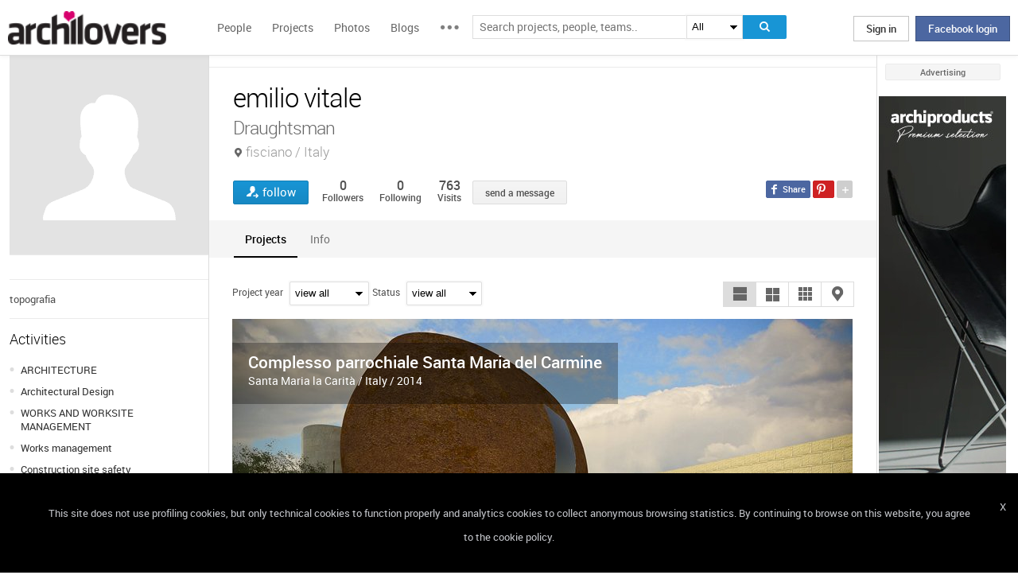

--- FILE ---
content_type: text/html; charset=UTF-8
request_url: https://www.archilovers.com/emilio-vitale-183340/
body_size: 1840
content:
<!DOCTYPE html>
<html lang="en">
<head>
    <meta charset="utf-8">
    <meta name="viewport" content="width=device-width, initial-scale=1">
    <title></title>
    <style>
        body {
            font-family: "Arial";
        }
    </style>
    <script type="text/javascript">
    window.awsWafCookieDomainList = [];
    window.gokuProps = {
"key":"AQIDAHjcYu/GjX+QlghicBgQ/7bFaQZ+m5FKCMDnO+vTbNg96AGe85MAbDryaCIv+G5hkV9fAAAAfjB8BgkqhkiG9w0BBwagbzBtAgEAMGgGCSqGSIb3DQEHATAeBglghkgBZQMEAS4wEQQMfqv/41xp8mxCyZaoAgEQgDtphphf91j3ohtIdrkcZhOjtKVdO6T7EOagds3zsYaLwQPIN8cNivfF/va6SSQpupzbviLhd9a0ZTvohw==",
          "iv":"D549EAHaoAAAAJKY",
          "context":"jb3al3k1cRbWsbOfpJZXlUcMb2x/y0eZ6UeSre/w9yCTWZh0TUELSGO8aHzt+R2xPP9torS3EmCxmQ3gD2ZPpKF8ksrkHC1Vl9fYZG42qcHXWDlBcW25C4CMoHMkGTu59L6W7q1hYtLoFef2Yh5hvyglZKy/LCY+YAWvSjguNEEitiM3I4yjDGAXXxE25VslmnsWJYswC2r/maGKtjkVCdWaGeKgIGIlfRb21gop/IkhDPhsvFbWixwMFiycpg0S9sm1P4q7xW2isG1jEpqJF7EWZ1yvbDkE94GmkNU+fLp41nkoGlubkloolUYl/h3b+69/TsaGYjR64nwMWUw2EKZ0Yd08+RnR5SDYOg2swyXdHxVoaU2KigLXmc5HxX4="
};
    </script>
    <script src="https://58b12705a3eb.731d112a.us-east-2.token.awswaf.com/58b12705a3eb/336b263c04fa/63a0f74735c8/challenge.js"></script>
</head>
<body>
    <div id="challenge-container"></div>
    <script type="text/javascript">
        AwsWafIntegration.saveReferrer();
        AwsWafIntegration.checkForceRefresh().then((forceRefresh) => {
            if (forceRefresh) {
                AwsWafIntegration.forceRefreshToken().then(() => {
                    window.location.reload(true);
                });
            } else {
                AwsWafIntegration.getToken().then(() => {
                    window.location.reload(true);
                });
            }
        });
    </script>
    <noscript>
        <h1>JavaScript is disabled</h1>
        In order to continue, we need to verify that you're not a robot.
        This requires JavaScript. Enable JavaScript and then reload the page.
    </noscript>
</body>
</html>

--- FILE ---
content_type: text/html; charset=utf-8
request_url: https://www.archilovers.com/emilio-vitale-183340/
body_size: 16372
content:
<!DOCTYPE html>
<html lang="en" xmlns:fb="https://ogp.me/ns/fb#" data-displaymode="">
<head prefix="og:https://ogp.me/ns#">

	<title>emilio vitale - Draughtsman fisciano / Italy</title>
	<meta charset="utf-8" />
	<meta name="description" content="topografia" />
	<meta name="keywords" />
	<meta property="fb:app_id" content="160857597304751" />
	<meta property="og:site_name" content="Archilovers" />
	<meta property="og:title" content="emilio vitale - Draughtsman fisciano / Italy" />
	<meta property="og:description" content="topografia" />
	<meta property="og:type" content="profile" />
	<meta property="og:url" content="https://www.archilovers.com/emilio-vitale-183340/" />
	<meta property="og:image" content="https://www.archilovers.com/assets/images/unknow_user_thumb2.png" />
	<meta property="og:locale" content="en_US" />
	<meta property="og:locale:alternate" content="en_GB" />
	<meta property="og:locale:alternate" content="fr_FR" />
	<meta property="og:locale:alternate" content="it_IT" />
	<meta property="article:author" content="https://www.facebook.com/archilovers" />
	<meta property="article:publisher" content="https://www.facebook.com/archilovers" />
				<meta name="twitter:site" content="ArchiloversCom" />
	<meta name="twitter:card" content="summary" />
	<meta name="twitter:title" content="emilio vitale - Draughtsman fisciano / Italy" />
	
	<meta name="twitter:description" content="topografia" />
	
	
	<meta name="viewport" content="width=device-width,initial-scale=1.0,maximum-scale=5.0,user-scalable=yes" />
	<meta name="twitter:domain" content="archilovers.com" />
	<meta name="twitter:creator" content="ArchiloversCom" />
	<meta name="twitter:app:name:iphone" content="Archilovers" />
	<meta name="twitter:app:id:iphone" content="511325461" />
	<meta name="apple-itunes-app" content="app-id=511325461" />

	<link rel="alternate" type="application/rss+xml" href="https://www.archilovers.com/api/projects/feed" />
	<link rel="alternate" type="application/rss+xml" href="https://www.archilovers.com/api/stories/feed" />

	<link rel="canonical" href="https://www.archilovers.com/emilio-vitale-183340/" />
	<!--[if lt IE 9]><script src="https://html5shim.googlecode.com/svn/trunk/html5.js"></script><![endif]-->



	<link rel="icon" type="image/png" href="https://cdn.archilovers.com/Assets/images/icons/icon32.png" sizes="32x32">
	<link rel="icon" type="image/png" href="https://cdn.archilovers.com/Assets/images/icons/icon194.png" sizes="194x194">
	<link rel="apple-touch-icon" href="https://cdn.archilovers.com/Assets/images/icons/icon180.png" sizes="180x180">


	<link rel="manifest" href="/manifest.json">

	<link rel="preconnect" href="https://cdn.archilovers.com">
	<link rel="dns-prefetch" href="https://cdn.archilovers.com">


	<style type="text/css">
		@font-face {
			font-family: 'Roboto_';
			src: url('https://cdn.archilovers.com/Assets/fonts/Roboto-Medium-webfont.eot?1');
			src: url('https://cdn.archilovers.com/Assets/fonts/Roboto-Medium-webfont.eot?1#iefix') format('embedded-opentype'),url('https://cdn.archilovers.com/Assets/fonts/Roboto-Medium-webfont.woff?1') format('woff'),url('https://cdn.archilovers.com/Assets/fonts/Roboto-Medium-webfont.ttf?1') format('truetype'),url('https://cdn.archilovers.com/Assets/fonts/Roboto-Medium-webfont.svg?1#Roboto-Medium-webfont') format('svg');
			font-weight: bold;
			font-style: normal;
			font-display: swap;
		}

		@font-face {
			font-family: 'Roboto_';
			src: url('https://cdn.archilovers.com/Assets/fonts/Roboto-Regular-webfont.eot?1');
			src: url('https://cdn.archilovers.com/Assets/fonts/Roboto-Regular-webfont.eot?1#iefix') format('embedded-opentype'),url('https://cdn.archilovers.com/Assets/fonts/Roboto-Regular-webfont.woff?1') format('woff'),url('https://cdn.archilovers.com/Assets/fonts/Roboto-Regular-webfont.ttf?1') format('truetype'),url('https://cdn.archilovers.com/Assets/fonts/Roboto-Regular-webfont.svg?1#Roboto-Regular-webfont') format('svg');
			font-weight: normal;
			font-style: normal;
			font-display: swap;
		}

		@font-face {
			font-family: 'Roboto_';
			src: url('https://cdn.archilovers.com/Assets/fonts/Roboto-Light-webfont.eot?1');
			src: url('https://cdn.archilovers.com/Assets/fonts/Roboto-Light-webfont.eot?1#iefix') format('embedded-opentype'),url('https://cdn.archilovers.com/Assets/fonts/Roboto-Light-webfont.woff?1') format('woff'),url('https://cdn.archilovers.com/Assets/fonts/Roboto-Light-webfont.ttf?1') format('truetype'),url('https://cdn.archilovers.com/Assets/fonts/Roboto-Light-webfont.svg?1#Roboto-Light-webfont') format('svg');
			font-weight: 300;
			font-style: normal;
			font-display: swap;
		}

		@font-face {
			font-family: 'fontello';
			src: url('https://cdn.archilovers.com/Assets/fonts/fontello.eot?1');
			src: url('https://cdn.archilovers.com/Assets/fonts/fontello.eot?1#iefix') format('embedded-opentype'),url('https://cdn.archilovers.com/Assets/fonts/fontello.woff?1') format('woff'),url('https://cdn.archilovers.com/Assets/fonts/fontello.ttf?1') format('truetype'),url('https://cdn.archilovers.com/Assets/fonts/fontello.svg?1#fontello') format('svg');
			font-weight: 'normal';
			font-style: normal;
			font-display: swap;
		}

		.font-icon {
			font-family: 'fontello';
			font-style: normal;
			font-weight: normal;
			speak: none;
			display: inline-block;
			text-decoration: inherit;
			font-variant: normal;
			text-transform: none;
			-webkit-font-smoothing: antialiased;
		}

		.font-Brand {
			font-family: Roboto_,Arial;
			-webkit-font-smoothing: antialiased;
		}

		html, body, div, span, object, h1, h2, h3, h4, h5, h6, p, pre, a, img, q, u, em, i, strong, abbr, blockquote, em, u, ul, li, form, label, table, tr, th, td, hr, textarea, button, form {
			margin: 0;
			padding: 0;
			border: 0;
			outline: none;
			vertical-align: baseline;
			font-weight: inherit;
			font-style: inherit;
			font-size: 100%;
			font-family: Roboto_,Arial;
			-webkit-font-smoothing: antialiased;
			color: #515151;
		}

		article, aside, details, figcaption, figure, footer, fieldset, header, hgroup, menu, nav, section {
			display: block;
			margin: 0;
			padding: 0;
			border: 0;
			vertical-align: baseline;
			font-weight: inherit;
			font-style: inherit;
			font-size: 100%;
			font-family: Roboto_,Arial;
			-webkit-font-smoothing: antialiased;
			color: #515151;
		}

		input {
			vertical-align: baseline;
			font-weight: inherit;
			font-style: inherit;
			font-size: 100%;
			outline: none;
			font-family: Roboto_,Arial;
			-webkit-font-smoothing: antialiased;
		}

		select {
			border-color: #ddd;
		}

		html, body {
			height: 100%;
		}

		ul, li {
			list-style: none;
		}

		table, tr, td {
			border-collapse: collapse;
			border-spacing: 0;
		}

		a {
			text-decoration: none;
		}

			a:hover {
				text-decoration: underline;
			}

		body * {
			-webkit-box-sizing: border-box;
			-moz-box-sizing: border-box;
			-ms-box-sizing: border-box;
			box-sizing: border-box;
			*behavior: url(/Scripts/boxsizing.htc);
			word-spacing: 0;
		}

		:before, :after {
			-webkit-box-sizing: border-box;
			-moz-box-sizing: border-box;
			-ms-box-sizing: border-box;
			box-sizing: border-box;
			*behavior: url(/Scripts/boxsizing.htc);
		}

		.menu {
			display: none;
		}
	</style>

	

	<script type="text/javascript">
		var _gaq = _gaq || [];
		_gaq.push(['_setAccount', 'UA-5892465-3']);
		_gaq.push(['_trackPageview']);
		(function () {
			var ga = document.createElement('script'); ga.type = 'text/javascript'; ga.async = true;
			ga.src = ('https:' == document.location.protocol ? 'https://ssl' : 'http://www') + '.google-analytics.com/ga.js';
			var s = document.getElementsByTagName('script')[0]; s.parentNode.insertBefore(ga, s);
		})();
		function initialize(func) {
			addEvent("DOMContentLoaded", document, func);
		}
		function addEvent(evnt, elem, func) {
			if (elem.addEventListener)  // W3C DOM
				elem.addEventListener(evnt, func, false);
			else if (elem.attachEvent) { // IE DOM
				elem.attachEvent("on" + evnt, func);
			} else { // No much to do
				elem[evnt] = func;
			}

		}
	</script>
	<!-- Google Tag Manager -->
	<script>
	(function (w, d, s, l, i) {
			w[l] = w[l] || []; w[l].push({
				'gtm.start':
					new Date().getTime(), event: 'gtm.js'
			}); var f = d.getElementsByTagName(s)[0],
				j = d.createElement(s), dl = l != 'dataLayer' ? '&l=' + l : ''; j.async = true; j.src =
					'https://www.googletagmanager.com/gtm.js?id=' + i + dl; f.parentNode.insertBefore(j, f);
		})(window, document, 'script', 'dataLayer', 'GTM-P2J6BN5');</script>
	<!-- End Google Tag Manager -->
	

<script type="application/ld+json">
{
    "@context" : "https://schema.org",
    "@type" : "organization",
    "name" : "Archilovers.com",
    "url" : "https://www.archilovers.com",
        
        "sameAs" : [
            "https://www.facebook.com/archilovers",
            "https://twitter.com/ArchiloversCom",
            "https://plus.google.com/+archilovers",
            "https://archilovers.tumblr.com/",
            "https://www.pinterest.com/archilovers/",
            "https://instagram.com/archilovers/"
        ]}
        
}
</script>

</head>
<body class=" skin-banner skin-banner-menu">
	<form></form>
	<!-- Google Tag Manager (noscript) -->
	<noscript>
		<iframe src="https://www.googletagmanager.com/ns.html?id=GTM-P2J6BN5"
				height="0" width="0" style="display:none;visibility:hidden"></iframe>
	</noscript>
	<!-- End Google Tag Manager (noscript) -->
	<link href="https://cdn.archilovers.com/bundles/web-css?v=daEeMO2KcLTDlPfJQhkou2odl9h7wQUOuj0Weyfxess1" rel="stylesheet" />

	


	<section class="globalContainer">

		
<header class="menu" id="divmenugenerale">
    <div class="headerMenu" id="ArchiloversIntMenu">
        <section class="resizeMenu">
            <div class="netMenuAL">
                <div id="_eventsLink-container" class="poplist hasnews _eventcontainer" style="display:none">
                    
                </div>
                <div id="_followersLink-container" class="poplist hasfollow _eventcontainer" style="display:none">
                    
                </div>
                <div id="_messagesLink-container" class="poplist hasmessage _eventcontainer" style="display:none">
                    
                </div>
                <section class="container">
                        <div class="boxTd"><a onclick="javascript: $.login()" title="" class="buttonlog">Sign in</a> <span class="or">oppure</span> <a onclick="$.fblogin()" href="javascript:void(0)" class="buttonlog fb-login">Facebook login</a></div>
                </section>

            </div>
            <figure class="logo">
                <a href="/" title="">
                    <img id="LogoArchilovers" src="https://cdn.archilovers.com/assets/images/logo-archilovers.png" alt="Archilovers" title="Archilovers" width="170" height="36" style="width: auto" />
                    </a>
            </figure>
            <div class="buttonOpenMenu"></div>

            <nav class="contListMenu">
                <ul>
                    <li class="mainLink @*selected*@"><a href="/people" title="People">People</a></li>
                    <li class="mainLink">
                        <a class="linkfake" href="/projects">Projects</a>
                        <ul>
                            <li class="secLink"><a href="/projects"><span>Projects</span> List</a></li>
                            <li class="secLink"><a href="/projects/map"><span>Projects</span> Map</a></li>
                            <li class="secLink"><a href="/albums/elements"><span>Projects by</span> Elements</a></li>
                            <li class="secLink"><a href="/albums/materials"><span>Projects by</span> Materials</a></li>
                            <li class="secLink"><a href="/albums/themes"><span>Projects by</span> Themes</a></li>
                        </ul>
                    </li>

                    <li class="mainLink"><a href="/photos" title="Photos">Photos</a></li>
                    <li class="mainLink"><a href="/stories" title="Blog">Blogs</a></li>
                    <li class="mainLink">
                        <span title="" class="linkfake other"></span>
                        <ul>
                            <li class="secLink" data-name="Photos"><a href="/photos" title="Photos">Photos</a></li>
                            <li class="secLink" data-name="Blog"><a href="/stories" title="Blog">Blogs</a></li>
                            <li class="secLink"><a href="https://www.archiproducts.com" target="_blank" title="Products">Products</a></li>
                            <li class="secLink"><a href="/newsletter" title="Newsletter">Newsletters</a></li>
                            <li class="secLink"><a href="/app" title="App">App</a></li>

                            <li class="secLink">
                                <span title="Contest" class="linkfake other">Contest</span>
                                <ul>
                                    <li class="otherLink" style="font-style:italic; border-bottom: 1px solid white" data-name="I love BTicino"><a href="/bticino" title="I love BTicino">I love BTicino</a></li>
                                        <li class="otherLink" style="font-style:italic" data-name="Bar/Ristoranti/Hotel d'Autore"><a href="/contests/brhautore" title="Bar/Ristoranti/Hotel d'Autore 2017">Bar Ristoranti e Hotel d'Autore 2017 (closed)</a></li>
                                </ul>
                            </li>
                            <li class="secLink"><a target="_blank" href="https://chrome.google.com/webstore/detail/archilovers-inspiration-t/fholofncjefknlbmfkjondfolbgddjon" title="App">Chrome Extension</a></li>


                        </ul>
                    </li>
                </ul>
            </nav>
            <section class="searchMenu">
                <div class="form" id="tableSearch">
                    <fieldset class="input-fieldset">
                        <div class="space-input">
                            <div class="content-input">
                                <input Placeholder-0="Search people or teams.." Placeholder-1="Search projects, people, teams.." Placeholder-2="Search photos.." Placeholder-40="Search projects.." Placeholder-70="Search stories.." id="SearchSuggest" name="SearchSuggest" type="text" value="" />
                                <input name="__RequestVerificationToken" type="hidden" value="xPdcddlWf9PnLXUabnWMaQkbByT3kd7ORH1xrvKHvkbb9ldfEpdfz-YbXWuTVF5utm7PAyC8LjS_tXWB-0LwCdMZKto1" />
                            </div>
                        </div>
                    </fieldset>
                    <select id="SearchSuggest_Context" name="SearchSuggest_Context"><option selected="selected" value="-1">All</option>
<option value="0">People</option>
<option value="40">Projects</option>
<option value="70">Blogs</option>
<option value="2">Photos</option>
</select>
                    <i class="bigIcon" onclick="javascript: window.searchSuggest.Search();" style="cursor: pointer"></i>
                </div>
            </section>
        </section>
    </div>
        <div class="wrap-join dn">
            <div class="popup-join">
                <a onclick="javascript: $.register()" title="" class="signin">Sign Up</a>
                <section class="text">
                    <span>Share and discover Architecture<br />and Interior design</span>
                </section>
            </div>
        </div>
</header>


		<div class="main">
            <div class="socialSideBar">
                <a href="https://www.facebook.com/archilovers" title="Facebook" class="facebook" target="_blank" rel="noopener"></a>
                <a href="https://twitter.com/ArchiloversCom" title="Twitter" class="twitter" target="_blank" rel="noopener"></a>
                <a href="https://archilovers.tumblr.com/" title="Tumblr" class="tumblr" target="_blank" rel="noopener"></a>
                <a href="https://pinterest.com/archilovers/" title="Pinterest" class="pinterest" target="_blank" rel="noopener"></a>
                <a href="https://instagram.com/archilovers/" title="Instagram" class="instagram" target="_blank" rel="noopener"></a>
                <a href="https://www.threads.net/@archilovers" title="Threads" class="threads" target="_blank" rel="noopener"></a>
            </div>
			<div class="outer">
				<section class="column-center">
					
    <section class="summary">
            </section>

					


<header class="heading">
    
    <hgroup>
        <h1>emilio vitale</h1>
        <h2>
            <span>Draughtsman</span>
                <span class="location">fisciano / Italy</span>
        </h2>
    </hgroup>

    <div class="viewinfo">
        
<div class="sharedbar">
    <ul class="conticonshared">
        <li  title="facebook" class="i-facebook"></li>
        <li  title="pinterest" class="i-pinterest"></li>
        <li class="addShare open"></li>
        <li  title="twitter" class="i-twitter"></li>     
        
        <li  title="tumblr" class="i-tumblr"></li>
        <li  title="linkedin" class="i-linkedin"></li>
        <li class="removeShare"></li>
    </ul>
</div>

        
<button class="loveaction follow False " onclick="love(event)" data-command="{&quot;controller&quot;:&quot;people&quot;, &quot;id&quot;:183340, &quot;action&quot;:&quot;follow?value=true&quot;, &quot;type&quot;:&quot;post&quot;}" data-undo-command="{&quot;controller&quot;:&quot;people&quot;, &quot;id&quot;:183340, &quot;action&quot;:&quot;follow?value=false&quot;, &quot;type&quot;:&quot;post&quot;}" type="button">
	<span class="conlovers">
		<h4>follow</h4>
		<h5>following</h5>
	</span>
	<span class="no-follow">
		<h6>unfollow</h6>
	</span>
</button>
<span class="numlove"><i></i>0</span>

        <div class="cont-views">
            <a class="viewsOn" href="#follow"><span class="numviews">0</span> <span class="text">Followers</span></a>
            <a class="viewsOn" href="#follow"><span class="numviews">0</span> <span class="text">Following</span></a>
            <span class="viewsOn"><span class="numviews">763</span> <span class="text">Visits</span></span>
        </div>
                <div class="button _disabled" id="newdiscussionbutton">send a message</div>

    </div>
</header>
<div class="collapsable"></div>
<div class="tabs ui-tabs">

    <figure class="people-small-bar">
        <img alt="emilio vitale" src="https://www.archilovers.com/assets/images/unknow_user_thumb1.png" />
        
<button class="loveaction follow False " onclick="love(event)" data-command="{&quot;controller&quot;:&quot;people&quot;, &quot;id&quot;:183340, &quot;action&quot;:&quot;follow?value=true&quot;, &quot;type&quot;:&quot;post&quot;}" data-undo-command="{&quot;controller&quot;:&quot;people&quot;, &quot;id&quot;:183340, &quot;action&quot;:&quot;follow?value=false&quot;, &quot;type&quot;:&quot;post&quot;}" type="button">
	<span class="conlovers">
		<h4>follow</h4>
		<h5>following</h5>
	</span>
	<span class="no-follow">
		<h6>unfollow</h6>
	</span>
</button>
<span class="numlove"><i></i>0</span>
        <figcaption><span>emilio vitale</span></figcaption>
    </figure>

    <ul class="ui-tabs ui-tabs-nav ui-helper-reset ui-helper-clearfix ui-widget-header ui-corner-all small-bar">
            <li><a href="#projects-TAB">Projects</a></li>
                                

            <li><a href="#info-TAB">Info</a></li>
                                    </ul>

    
    <div id="resPhotoContainer" class="dn"
         data-confirm-title=""
         data-confirm-message="Do you really want to delete the selected photo?"
         data-confirm-ok="Ok"
         data-confirm-cancel="Cancel">
    </div>
    <div id="resContainer" class="dn"
         data-confirm-title=""
         data-confirm-message="Do you really want to delete the selected video?"
         data-confirm-ok="Ok"
         data-confirm-cancel="Cancel">
    </div>
    <div id="deleteDiscussion-resources" class="dn"
         data-confirm-title=""
         data-confirm-message="Do you really want to remove the selected conversation?"
         data-confirm-ok="Ok"
         data-confirm-cancel="Cancel">
    </div>
    <div id="reportitem-resources" class="dn"
         data-confirm-title="Report abuse"
         data-confirm-message="Do you want to report spam or inappropriate content to Archilovers staff?"
         data-confirm-ok="Ok"
         data-confirm-cancel="Cancel"
         data-reportok-message="Thank you for reporting. If this content does not meet our community guidelines, we will remove it.">
    </div>

        <div id="projects-TAB" style="visibility:visible; display:block;">
            <section class="optionbar">
                <div id="filterOption" class="contselect">
                    <label for="year">Project year</label>
                    <select id="year" name="year" style=""><option value="">view all</option>
<option value="2014">2014</option>
</select>
                    <label for="status">Status</label>
                    <select id="status" name="status" style=""><option value="">view all</option>
<option value="2">Current works</option>
</select>
                </div>
                <div id="displayOption">
                    <input type="radio" id="displayOption1" name="displayOption" value="1col" checked="checked" /><label for="displayOption1" aria-label="1col"></label>
                    <input type="radio" id="displayOption2" name="displayOption" value="2col" /><label for="displayOption2" aria-label="2col"></label>
                    <input type="radio" id="displayOption3" name="displayOption" value="grid" /><label for="displayOption3" aria-label="grid"></label>
                    <input type="radio" id="displayOption4" name="displayOption" value="map" /><label for="displayOption4" aria-label="map"></label>
                </div>
            </section>

                <div id="projects-container" class="project-tab">
                    
	<a href="/projects/165651/complesso-parrochiale-santa-maria-del-carmine.html" class="project-large">
		<figure>
			<span>
				<img src="https://cdn.archilovers.com/projects/b_730_3b368a45-b37e-4ce1-b21a-83bad69134c6.jpg" class="data-preload-required" alt="Complesso parrochiale Santa Maria del Carmine"  width="351" height="176" style="height: auto" />
				<abbr>
<u title="1 Lovers">1</u>														</abbr>
			</span>
			<figcaption>
				<hgroup><h3><b>Complesso parrochiale Santa Maria del Carmine</b></h3><h4>Santa Maria la Carit&#224; / Italy / 2014</h4></hgroup>
			</figcaption>
			<time class="upDate dn" pubdate="pubdate" datetime="10/4/2015">10/4/2015</time>
		</figure>

	</a>

                </div>

            <div id="mapContainer" class="dn">

                



<div class="container_16" style="width:780px;height:640px">
	<article class="grid_16" style="width:780px;height:640px">
		<div id="loading" class="loadingOverlayHeart"></div>
		<div class="item rounded dark">
			<div id="map_canvas_5590056" class="map" style="width:780px;height:640px"></div>
		</div>
	</article>
</div>






            </div>
        </div>

    <div id="wall-TAB"></div>




    <div id="follow-TAB" class="people-tab">
        <section class="cont-button-followers">
            <div id="followersDisplayOption" class="ui-buttonset">
                            </div>
        </section>
        
        <div id="followers-container" class="pl4"></div>
    </div>

    <div id="followPrj-TAB" class="people-tab">
        <section class="cont-button-followers">
            <div id="favouritesDisplayOption" class="ui-buttonset">
                            </div>
        </section>
        
        <div id="favourite-container" class="pl4"></div>
    </div>
        <div id="info-TAB" class="info-tab">
            topografia

        </div>
    



</div>

<div class="uploader" style="display:none" data-type="2" data-template="Photos">
</div>

<div id="PlayTubeWindowDialog" style="display:none; width:660px" class="grCreate">
    <div class="tr" style="width:660px">
        <div class="td-l inputBox" style="width:660px">
            <iframe id="EmbedTube" title="Video player" width="640" height="390" src="" frameborder="0" allowfullscreen></iframe>
        </div>
    </div>
</div>
<div id="uploader_resources" style="display:none"
     data-title="Upload"
     data-close="Close"
     data-601="Invalid image format">
        
</div>







				</section>
				<section class="column-left">
					
    <!-- /Views/People/PeopleAdditionalDetailsPartial.cshtml -->
    

<figure class="image-user">
    <img alt="emilio vitale" src="https://www.archilovers.com/assets/images/unknow_user_thumb2.png" />
    <figcaption>emilio vitale</figcaption>
</figure>


<section class="boxmodel pt0">
    <ul class="contact-list">
        <li></li>

        
        
        
    </ul>
</section>




    <article class="boxmodel">
        <p class="description">topografia</p>
    </article>


    <article class="boxmodel">
        <header>Activities</header>
        <ul class="activity">
                <li><a href="/people?Categories=2" rel="nofollow">ARCHITECTURE</a></li>
                <li><a href="/people?Categories=3" rel="nofollow">Architectural Design</a></li>
                <li><a href="/people?Categories=42" rel="nofollow">WORKS AND WORKSITE MANAGEMENT</a></li>
                <li><a href="/people?Categories=43" rel="nofollow">Works management</a></li>
                <li><a href="/people?Categories=44" rel="nofollow">Construction site safety management</a></li>
                <li><a href="/people?Categories=46" rel="nofollow">LAND SURVEYING, REGISTRY AND TOPOGRAPHY</a></li>
                <li><a href="/people?Categories=47" rel="nofollow">Site and building surveying</a></li>
                <li><a href="/people?Categories=48" rel="nofollow">Topography, Cartography</a></li>
                <li><a href="/people?Categories=49" rel="nofollow">Land registry</a></li>
                <li><a href="/people?Categories=51" rel="nofollow">QUANTITY SURVEYING AND ACCOUNTING</a></li>
                <li><a href="/people?Categories=52" rel="nofollow">Bill of quantities, accounting</a></li>
                <li><a href="/people?Categories=54" rel="nofollow">CONSULTANCY</a></li>
                <li><a href="/people?Categories=55" rel="nofollow">Surveys and technical advice</a></li>
                <li><a href="/people?Categories=56" rel="nofollow">Real Estate Valuation</a></li>
                <li><a href="/people?Categories=68" rel="nofollow">CAD, GRAPHICS</a></li>
                <li><a href="/people?Categories=69" rel="nofollow">CAD and 3d modelling</a></li>
        </ul>
    </article>








				</section>
				<aside class="column-right">
					<div class="content fixed">
						<div class="product-ads">
							
						</div>
						<div class="sponsor-title">Advertising</div>
						<div class="banners">
							

<script type='text/javascript'>(function(){i=new Image();i.src='/adv-m/981748/i';})();</script><noscript><img style='display:none' src='/adv-m/981748/i'/></noscript>								<a class="skyescraper-banner" href="/adv-m/981748/c" target="_blank" title="" rel="nofollow">
									<img class="wp-image-3002 size-full aligncenter" src="https://adv.archilovers.com/AAnd_160_1025_mono.jpg" alt="" width="160" height="600" />
								</a>

						</div>
					</div>
				</aside>

			</div>
		</div>
		<div class="scrolltop" id="scrollTop"></div>
		
<footer class="footer-page">


    <div id="cookieDisc" class="cookie-bar" style="display:none">
        <div class="content-cookie">
            <div id="cookieDiscCloseText" class="close-cookie"><i>X</i></div>
            <div class="msgtext-cookie"><a class="_skipjs" href="/help/cookies" target="_blank">
            This site does not use profiling cookies, but only technical cookies to function properly and analytics cookies to collect anonymous browsing statistics. By continuing to browse on this website, you agree to the cookie policy.
</a></div>
            
        </div>
    </div>

    <section class="content">
        
        <div class="box-link-footer">
            <ul class="link-footer">
                <li class="title">Start</li>
                <li><a href="/help/basics#start" target="_blank">Welcome</a></li>
                <li><a href="/help/basics#profile" target="_blank">Create your profile</a></li>
                <li><a href="/help/basics#projects" target="_blank">Publish projects</a></li>
                <li><a href="/help/basics#photos" target="_blank">Share photos</a></li>
                <li><a href="/help/basics#stories" target="_blank">Write a blog story</a></li>
            </ul>
            <ul class="link-footer">
                <li class="title">Topics</li>
                <li><a href="/help/faq" target="_blank">FAQ</a></li>
                <li><a id="anchorContactUs" href="javascript:void(0)">Contact us</a></li>
                <li><a href="/app" target="_blank">App&#160;Download</a></li>
                <li><a href="/newsletter" target="_blank">Newsletters</a></li>
                <li><a href="https://archipassport.com/careers/" target="_blank">Careers</a></li>
                    <li><a href="https://business.archiproducts.com/en/" target="_blank" style="color:#39c">Advertise your products</a></li>

            </ul>
        </div>
        <div class="network">
            <ul class="logo-network">
                <li class="title">Network</li>
                <li class="archipassport"><a title="Archipassport" href="https://www.archipassport.com/" target="_blank" rel="noopener"></a></li>
                <li class="archiproducts"><a title="Archiproducts" href="https://www.archiproducts.com/" target="_blank" rel="noopener"></a></li>
                <li class="archiportale"><a title="Archiportale" href="https://www.archiportale.com/" target="_blank" rel="noopener"></a></li>
                <li class="edilportale"><a title="Edilportale" href="https://www.edilportale.com/" target="_blank" rel="noopener"></a></li>
            </ul>
        </div>
        <ul class="logo-social">
            <li class="title">Follow us</li>
            <li class="facebook"><a title="Facebook" href="https://www.facebook.com/archilovers" target="_blank" rel="noopener"></a></li>
            <li class="twitter"><a title="Twitter" href="https://twitter.com/ArchiloversCom" target="_blank" rel="noopener"></a></li>
            <li class="tumblr"><a title="Tumblr" href="https://archilovers.tumblr.com/" target="_blank" rel="noopener"></a></li>
            <li class="pinterest"><a title="Pinterest" href="https://pinterest.com/archilovers/" target="_blank" rel="noopener"></a></li>

            <li class="instagram"><a title="Instagram" href="https://instagram.com/archilovers" target="_blank" rel="noopener"></a></li>
            <li class="flipboard"><a title="Flipboard" href="https://flipboard.com/@archilovers/archilovers-tvgs3sinz" target="_blank" rel="noopener"></a></li>
            <li class="youtube"><a title="Youtube" href="https://www.youtube.com/user/Archilovers" target="_blank" rel="noopener"></a></li>
            <li class="threads"><a title="Threads" href="https://www.threads.net/@archilovers" target="_blank" rel="noopener"></a></li>
        </ul>
        <div class="box-link-footer titleBtn">
            <ul class="link-footer">
                    <li class="title"><a title="Advertise" href="https://business.archiproducts.com/en/advertising/" target="_blank" rel="noopener">Advertise</a></li>

                
            </ul>
        </div>

    </section>
	<section class="copyright">
		<div>
            <span>
                &#169; 2026 Archilovers.com - P.IVA IT05611580720 - Newspaper registered at the Court of Bari, General Registry No. 1861/2020 – &#169; All reproduction rights reserved
                <a href="https://www.archilovers.com/help/terms">Terms of use</a>
                <a href="https://www.archilovers.com/help/privacy">Privacy</a>
                <a href="https://www.archilovers.com/help/cookies">Cookies</a>
                <a href="/sitemap">Sitemap</a>
                <select id="changelanguage">
                        <option selected data-href="/account/language?lang=en&amp;returnUrl=%2Femilio-vitale-183340%2F">English</option>
                        <option  data-href="/account/language?lang=it&amp;returnUrl=%2Femilio-vitale-183340%2F">Italiano</option>
                        <option  data-href="/account/language?lang=fr&amp;returnUrl=%2Femilio-vitale-183340%2F">Fran&#231;ais</option>
                </select>
            </span>

		</div>
	</section>

    <div id="shareme" class="share-social"></div>

</footer>

		
		<aside class="cont-alert">
			<section class="success">
				<h6></h6>
				<span></span>
			</section>
		</aside>
		<div id="tmp"></div>
		<div id="summary" class="people-search hover-people"></div>
	</section>



	<!--[if lt IE 9]>
	<script src="https://cdnjs.cloudflare.com/ajax/libs/jquery/1.11.1/jquery.min.js" defer></script>

	<![endif]-->
	<!--[if gte IE 9]><!-->
	<script src="https://cdnjs.cloudflare.com/ajax/libs/jquery/2.1.1/jquery.min.js" defer></script>

	<!--<![endif]-->
	<script src="https://cdn.archilovers.com/bundles/jquery-pkg?v=2R-XyCnnZ-gBecTH0M2tB0J-Y9IPm_2iM3AjYhxGchQ1" defer></script>

	<script src="https://cdn.archilovers.com/bundles/archilovers-web-pkg?v=GUmS8K59yF3APfiEdldhWwBLV55ayVl77FhoG8BIoCM1" defer></script>

	
    <script src="https://cdn.archilovers.com/bundles/masonry?v=1yj4jBeNFcN937rv_8O-duMVj9F8Zy0fOALb5OF7d401" defer></script>

    <script src="https://cdn.archilovers.com/bundles/preloadjs?v=Ut16dg1niN3jEGsL29aBkyjfbGHtl8VOPC8oNTRRRHw1" defer></script>

    <script src="https://cdn.archilovers.com/bundles/videoadd?v=1arbpXgyXkOGYFrcWnq7WLsYZYI-AF2H3dBiFPolUIQ1" defer></script>

    <script src="https://cdn.archilovers.com/bundles/videoplayer?v=svVKt5fAbjXqHQSTj62PULEWRyGF84vqlFw_l3ypb4w1" defer></script>

    <script src="/Scripts/plupload/plupload.full.min.js" defer></script>



    <script type="text/javascript">

		var InitGoogleMapsAutocomplete = {
			searchRegionApi: true,
			excludePOI: true,
			includeRegion: true,
			browserLanguage: 'it',
			languageId: 1
		};

		//Contains the projects to load in each page for the three display modes
		var projectsModePageSize = [ 5, 10, 15 ];
		//Indicates the maximum projects count that allow rendering other smaller photos when 1column mode is selected
		var mode1colOnlyCoverCount = 5;
		//Total number of people projects
		var totalProjectsCount = 1+0;
		//tab discussios: indicates if it's the last call to retrieve the discussions
		var lastCallDiscussions = false
		//tab discussion: indicates if it's the first call to retrieve discussions
		var firstCallDiscussion = true;
		//tab discussion: indicates the page of the discussions
		var page = 1;
		//tab discussion: indicates the page of the single discussion
		var pageSingleDisc = 1;
		//tab discussion: indicates the id of the discussion opened
		var discOpenedId = 0;
		//tab discussios: indicates if it's the last call to retrieve the messages
		var lastCallMessages = false

		var selectedDiscussionId = 0+0;
		var allText = '';
		var isAdmin = false;

		var firstTimePrjLoaded = true;

		initialize(function () {
			window.projectsPreloader = new ContentTabWithPreloader('div#projects-container', 1, 1, $.route('people', 183340+'', 'projects', "GET"));
			window.photosPreloader = new ContentTabWithPreloader('div#photos-container', 1, 0, $.route('people', 183340+'', 'photos', "GET"));
		});

		initialize(init);
		initialize(bindEvents);

        function init() {
			window.PeopleId = 183340+0;
			window.PeopleName = "emilio vitale";
			window.format = "1col";
            window.Impersonate = "?";
            var tabIndex;
			$(".tabs").tabs({
				activate: onTabChange,
				heightStyle:"content",
                active: tabIndex = getTabIndex(".tabs>ul>li>a:visible", $.param.fragment()),
				fxSlide: true, fxFade: true, fxSpeed: 'fast',
				create: onTabChange
			});
			$("#displayOption").find("[value='"+window.format+"']").prop("checked", true);
			$("#displayOption").buttonset();
			$("#followersDisplayOption").buttonset();
			$("#favouritesDisplayOption").buttonset();

			$("#people_weight")
					.click(function() {
						var menu = $( this ).next().show().position({
							my: "left top",
							at: "left bottom",
							of: this
						});
						$(document).one( "click", function() {
							menu.hide();
						});
						return false;
					})
					.next().menu();
			$("#rank").spinner({min:1, max:9, change:onRankChanged });

			initPhotoUploader();

			allText = $('.description').text();

			if(allText.length >= 450) {
				$('.description').text(allText.substring(0,400)+'...');
				$('.description').addClass('mask');
			}

			$(".column-center .alert").position({my:'right top',at:'right bottom',of:'h1'});

            if (tabIndex == 0 && $.param.fragment() == "messages") $.login();

            $('.badge-tooltip').tooltip({
                position: {
                    my: "right+20 bottom",
                    at: "center top-15",
					using: function( position, feedback ) {
						$( this ).css( position );
						$( "<div>" )
						.addClass( "arrow" )
						.addClass( feedback.vertical )
						.addClass( feedback.horizontal )
						.appendTo( this );
					}
                },
				content: function () {
					 return $(this).prop('title');
                },
                tooltipClass: 'amb-badge',
				hide: {
				  delay: 800,
				  duration: 0
                },
            });

        }

        function notifyChangeToEdilportale(id, method, callback) {
            $.ajax({
                url: 'https://www.edilportale.com/api/search/' + method + '/M2QxbHAwcnQybDNrM3k=/' + id,
                cache: false,
                success: function (result) {
                    if (console) {
                        console.log('Success update on edilportale. ' + result);
                    }
                    if (callback) {
                        callback();
                    }
                },
                error: function (result) {
                    if (console) {
                        console.log('ERROR: ' + result.responseText);
                    }
                    if (callback) {
                        callback();
                    }
                }
            });
        }

		function bindEvents(){

			$(window).bind("hashchange", function(e) {
				var newindex = getTabIndex(".tabs>ul>li>a:visible", $.param.fragment());
				if (newindex>-1) $(".tabs").tabs("option", "active", newindex);
				window.scrollTo(0,0);
			});

			$(window).scroll(function(){
            	if ($(this).scrollTop() > 187 && !$("section.globalContainer").hasClass('theEnd')) {
					$('.globalContainer').addClass('blocked');
				} else {
					$('.globalContainer').removeClass('blocked');
				}
			});

			$('#status').on('change.fs', onFilterChanged);
			$("#year").on('change.fs', onFilterChanged);

			$("#displayOption input").bind("change", function (e, ui) {
				firstTimePrjLoaded = false;
				window.format = this.value;
				$(window).trigger("imgTabChangeFormat");
				onFilterChanged(e, ui);
                $("#projects-container").removeClass("image-full image-full-2col");
			});

			$("#fdo1").change(onFollowersFilterChanged);
			$("#fdo2").change(onFollowersFilterChanged);
			$("#followingpeople .viewall, .cont-views>a:nth-child(2)").on('click', function(){ $("#fdo2").trigger('click') });
			$("#followerspeople .viewall, .cont-views>a:nth-child(1)").on('click', function(){ $("#fdo1").trigger('click') });

			$("#fdo3").change(onFavouriteFilterChanged);
			$("#fdo4").change(onFavouriteFilterChanged);

			//deprecato LOV-1956
			//$('#addProjectBtn').on('click',onNewProjectClick);

			$('#addTeamBtn').on('click', onNewTeamClick);
			$('#newdiscussionbutton').on('click', onNewDiscussionClick);
			$('#newdiscussionbuttontab').on('click', onNewDiscussionTabClick);
			$('#addStoryBtn').on('click', onNewStoryClick);
			$('#addVideoBtn').on('click', onNewVideoClick);

			// variabile per gestire la pressione multipla del tasto invio LOV-1685
			var canSubmit = true;
			// reply message form reply
			$('#frmReplyMsg').on('submit', function (e) {
				// set the discussionId in the hidden input
				$('#discIdForm').val(discOpenedId);
				var frm = $(this);
				$.validator.unobtrusive.parse(frm);
				if (frm.valid())
					frm.ajaxSubmit({
						success: function (result){
							$('#messContainer').empty();
							$('#messContainer').append(result);
							frm.find('textarea').val('');
							canSubmit = true;
							_gaq.push(['_trackEvent', 'SOCIAL', 'SOCIAL_message', 'social_message_reply']);
						}
					});
				// previene il submit del form
				e.preventDefault();
				return false;
			}).on('keydown','textarea', function(e){
				if (e.which==13 && !e.shiftKey) {
					if (canSubmit){
						e.preventDefault();
						$(this).trigger('submit');
						canSubmit = false;
					}
				}
			});

			$('#deleteDiscussion').on('click', function() { deleteDiscussion(); });
			$('.remove').live('click', function() {
				discOpenedId = $(this).closest('figure').attr('id');
				deleteDiscussion(this)
			});

			$('#photos-container')
			.on('focusin', 'textarea', function(){
				var $this = $(this);
				if (!$this.data('old-value'))
					$this.data('old-value', $this.val());
			})
			.on('keyup', 'textarea', function(e){
				var $this = $(this);
				if (e.which==27 && $this.data('old-value')){
					$this.val($this.data('old-value'));
				}
			})
			.on('focusout','textarea', function(){
				var $this = $(this);
				if ($this.data('old-value') != (newvalue = $this.val())){
					$.ajax({
						url:$.route("people", window.PeopleId, 'photos'),
						type:'post',
						data: { Id : $this.data('id'), Description : newvalue},
						success:function(){_gaq.push(['_trackEvent', 'CONTENT', 'CONTENT_Photos', 'content_photos_update']);}
					})
				}
			});

			$('#discContainer').on('click touchstart','._discContainer', function(){

				pageSingleDisc = 1;
				lastCallMessages = false;
				lastCallDiscussions = false;
				discOpenedId = $(this).attr('id');
				$("._discContainer").removeClass('selected');
				$(this).addClass('selected').find('.new').fadeOut('slow');
				$('#discussionObj').text($(this).find('.subject').text());
				$('#discussionRecipient').text($(this).find('.name').text());
				LoadMessages(discOpenedId,1);
			});

			$('#people_enable').on('click', function() {
				$.confirm({ control: $(this) }, function(isConfirmed) {
					if (isConfirmed) {
						var actionName = $('#people_enable').data('action');

						$.api({
							controller: 'profile', id: window.PeopleId, action: actionName, type: 'post',
							success: function (data) {
                                notifyChangeToEdilportale(window.PeopleId, 'ResyncUser', function () {
                                    location.reload();
                                });
							}
						});
					}
				});
			});

			$('#people_delete').on('click', function() {
				$.confirm({ control: $(this) }, function(isConfirmed) {
					if (isConfirmed) {
						$.api({
							controller: 'profile', id: window.PeopleId, action: 'peopledelete', type: 'post',
                            success: function (data) {
                                notifyChangeToEdilportale(window.PeopleId, 'ResyncUser', function () {
                                    location.reload();
                                });
							}
						});
					}
				});
			});

			$.startupAction([
							{ action: 'sendmessage', callback: function() { $('#newdiscussionbutton').trigger('click'); } },
							{ action: 'follow', callback: function() { $('header button.follow.False').get(0).click(); } }
			]);

			$('#seeMoreDescr').on('click', function(){
				$('.description').text(allText);
				$('.description').removeClass('mask');
				$(this).css('display','none');
				$('#seeLessDescr').show();
			});

			$('#seeLessDescr').on('click', function(){
				$('.description').text(allText.substring(0,400)+'...');
				$('.description').addClass('mask');
				$(this).css('display','none');
				$('#seeMoreDescr').show();
			});

			$.excuteWhenVisible('#related-items-anchor', function() {
				$.ajax({
					url: $.route('people', window.PeopleId, 'related'),
					type: 'GET',
					success: function(data) {
						$('#followerspeople .people').append($(data).filter('#followers_container'));
						$('#followingpeople .people').append($(data).filter('#following_container'));
					}
				});
			});

			bindReportAsSpam($('#messages-TAB'));
			bindReportMenu($('#messages-TAB'));
		}

		function deleteDiscussion()
		{
			var deleteDiscussionResources = $('#deleteDiscussion-resources');
			$.confirm({ control: deleteDiscussionResources }, function (confirmed) {
				if (confirmed) {
					$.api({
						controller: 'profile', id:  discOpenedId, action: 'messages', type: 'delete',
						success: function (data) {
							$('#' + discOpenedId).remove();
							if ($('#discContainer').find('figure').length > 0)
							{
								//load the new first one
								var $firstDisc = $('#discContainer').children().first();
								discOpenedId = $firstDisc.attr('id');
								$firstDisc.addClass('selected');
								$('#discussionObj').text($firstDisc.find('.subject').text());
								$('#discussionRecipient').text($(this).find('.name').text());
								LoadMessages(discOpenedId,1);
							}
							else
							{
								$('.cont-messages').addClass('dn');
								$('#lblNoMsg').removeClass('dn');
							}
						}
					});
				}
			});
		}

		function getTabIndex(selector, id){
			id = "#"+id;
			var alltabs = $(selector).map(function(i,e){return $(e).attr("href");});
			return Math.max($.inArray(id, alltabs), $.inArray(id+"-TAB", alltabs), 0); // at least select the first one
		}

		var previousTab = null;
		var previousContainer = null;

		function onTabChange(event, ui) {
			var panel = ui.newPanel || ui.panel;
			var id = panel.attr("id") || "";
			id = id.substring(0, id.indexOf("-TAB"));
			if (ui.newPanel) $.bbq.pushState(id, 2);

			if (previousContainer != null) {
				previousContainer.trigger('end');
			}

			switch(id){
				case 'projects':
					previousContainer = $('#projects-container');
					if (getSelectedMode() != 4) {
						projectsPreloader.Init(buildServiceUrlParameters());
					}
					break;
				case 'products':
					previousContainer = $('#products-container');
					$.execOnInit(panel.attr('id'),
									function(control) {
										LoadProducts('#products-container');
									});
					break;
				case 'photos':
					previousContainer = $('#photos-container');
					$.execOnInit('photos-container',
									function(control) {
										control.bottomless({url: $.route("people", window.PeopleId, 'photos'), now:true });
										control.on('aposScrollLoaded', onPhotosLoaded);
									},
									function(control) {
										control.trigger('start');
									});
					break;
				case 'follow':
					previousContainer = $('#followers-container');
					LoadFollowers('followers-container');
					break;
				case 'followPrj':
					previousContainer = $('#favourite-container');
					LoadFavourites('favourite-container');
					break;
				case 'teams':
					previousContainer = $("#" + panel.attr("id"));
					$.execOnInit(panel.attr("id"),
									function(control) {
										LoadTeamMemberships();
									});
					break;
				case 'videos':
					previousContainer = $('#video-container');
					$.execOnInit('video-container',
									function(control) {
										control.bottomless({url: $.route("people", window.PeopleId, 'videos'), now:true });
										control.on('aposScrollLoaded', onVideosLoaded);
									},
									function(control) {
										control.trigger('start');
									});
					break;
				case 'blogs':

					previousContainer = $('#blog-container');
					$.execOnInit('blog-container',
									function(control) {
										control.masonry({gutter: 12, transitionDuration: 0});
										control.bottomless({url: $.route("people", window.PeopleId, 'blogs'), now:true });
										control.on('aposScrollLoaded', onStoriesLoaded);

										//lov-2344
										if (document.referrer.indexOf("help") > -1)
											onNewStoryClick()

									},
									function(control) {
										control.trigger('start');

									}
						);
					break;
				case 'news':
					previousContainer = $('#news-container');
					$.execOnInit('news-container',
									function(control) {
										control.masonry({gutter: 12, transitionDuration: 0});
										control.bottomless({url: $.route("people", window.PeopleId, 'news'), now:true });
										control.on('aposScrollLoaded', onNewsLoaded);
									},
									function(control) {
										control.trigger('start');
									});
					break;
				case 'messages':
					previousContainer = $('#discContainer');
					$.execOnInit("discContainer",
									function(control) {
										$('#discContainer').empty();
										LoadDiscussions(1);
										$('#discContainer').bind('scroll', function()
										{
											if($(this).scrollTop() + $(this).innerHeight() >= $(this)[0].scrollHeight - 150) {
												page++;
												LoadDiscussions(page);
											}
										});
										$('#messContainer').bind('scroll', function()
										{
											var scrollBottom = $('#messContainer')[0].scrollHeight - $('#messContainer').scrollTop() - $('#messContainer').innerHeight();
											if (scrollBottom  + $('#messContainer').innerHeight()  >=  $('#messContainer')[0].scrollHeight - 150)
											{
												pageSingleDisc++;
												LoadMessages(discOpenedId,pageSingleDisc);
											}
										});
									});
					break;

			}
		}

		function onPhotosLoaded() {
			var removePhotoButtons = $('#photos-TAB ._removephoto:not(.initialized)');
			removePhotoButtons.addClass('initialized');
			removePhotoButtons.on('click', onRemovePhoto);
		}

		function onRemovePhoto(event) {
			$.confirm({ control: $('#resPhotoContainer') }, function (isConfirmed) {
				if (isConfirmed) {
					var button = $(event.target);
					var id = button.closest('div').data('id');
					$.api({controller: 'profile', id: id, action:'photos', type: 'delete', success: function() {
						//Restart bottomless from the first page
						photosPreloader.ChangeFilter('');
						_gaq.push(['_trackEvent', 'CONTENT', 'CONTENT_Photos', 'content_photos_delete']);
					}});
				}
			});
		}

		function onVideosLoaded() {
			var removeVideoButtons = $('#video-container ._removevideo:not(.initialized)');
			removeVideoButtons.addClass('initialized');
			removeVideoButtons.on('click', onRemoveVideo);
		}

		function onRemoveVideo(event) {
			$.confirm({ control: $('#resContainer') }, function (isConfirmed) {
				if (isConfirmed) {
					var button = $(event.target);
					var id = button.closest('div').data('id');
					$.api({controller: 'profile', id: id, action:'videos', type: 'delete', success: function() {
						//Restart bottomless from the first page
						$('#video-container').trigger('aposScrollReset');
					}});
				}
			});
		}

		function LoadDiscussions(page)
		{
			if (lastCallDiscussions == false) {
				var url = $.route("people", window.PeopleId, 'discussions');
				url = url + "?page=" + page;
				$.ajax({
					type: "GET",
					contentType: "application/json",
					dataType: "html",
					url: url,
					context: this,
                    success: function (result) {
                        if (result.trim().length > 0)
						{
							$('.cont-messages').removeClass('dn');
							$('#lblNoMsg').addClass('dn');
							$('#discContainer').append(result);
							// if it's the first call, open the first discussion
							if (firstCallDiscussion)
							{
								var $disc = null;
								if (selectedDiscussionId > 0) {
									var selectedDiscussion = $('#discContainer').children().filter('#' + selectedDiscussionId);
									if (selectedDiscussion.length > 0) {
										$disc = selectedDiscussion.first();
										discOpenedId = selectedDiscussionId;
									}
									selectedDiscussionId = null;
								}
								if ($disc == null) {
									$disc = $('#discContainer').children().first();
									discOpenedId = $disc.attr('id');
								}
								$('#discussionObj').text($disc.find('.subject').text());
								$('#discussionRecipient').text($disc.find('.name').text());
								LoadMessages(discOpenedId,1);
								$disc.addClass('selected');
								firstCallDiscussion = false;
							}
						}
						else
							lastCallDiscussions = true;

                        if (result.trim().length == 0 && firstCallDiscussion == true)
						{
							// means that has no messages at all
							$('.cont-messages').addClass('dn');
							$('#lblNoMsg').removeClass('dn');
						}
					},
					error: function () { }
				});
			}
		}

		function LoadMessages(discussionId,page)
		{
			if (lastCallMessages == false)
			{
				var url = $.route("people", discussionId, 'discussion');
				url = url + "?page=" + page;
				$.ajax({
					type: "GET",
					contentType: "application/json",
					dataType: "html",
					url: url,
					context: this,
					success: function (result) {
						if ($(result).length > 0)
						{
							$('#discButtons').removeClass('dn');
							if (pageSingleDisc == 1)
							{
								$('#messContainer').empty();
								$('#messContainer').prepend(result);
								$('#frmContainer').removeClass('dn');
							}
							else
							{
								$('#messContainer').prepend(result);
							}
							$('#messContainer').scrollTop($('#messContainer').innerHeight()+50);

						}
						else
						{
							lastCallMessages = true;
						}

					},
					error: function () { }
				});
			}
		}

		function onFilterChanged(event, ui) {
			var selectedMode = getSelectedMode();

			if (selectedMode < 4) {
				$("#mapContainer").addClass("dn");
				$("#filterOption").removeClass("dn");
				projectsPreloader.ChangeFilter(buildServiceUrlParameters());
			}
			else {
				projectsPreloader.Clear();
				$("#mapContainer").removeClass("dn");
				$("#filterOption").addClass("dn");
				var tmp = $('#mapContainer:not(.initialized)');
				if (tmp.length) {
					$.ajax({
						type: 'POST',
						url: $.route('people', window.PeopleId, 'projectspoints'),
						datatype: 'application/json',
						success: function (result) {
							GoogleMapManager.initMap($('.map').attr('id'), result);
						},
						error: function () { }
					});
					tmp.addClass("initialized");
				}
			}
		}

		function onFavouriteFilterChanged(event, ui) {
			LoadFavourites('favourite-container')
		}

		function onFollowersFilterChanged(event, ui) {
			LoadFollowers('followers-container');
		}

		//Builds the parameters query string used to call the people projects service
		function buildServiceUrlParameters() {
			var selectedMode = getSelectedMode();

            var pageSize = 10;
			if (firstTimePrjLoaded) {
                pageSize = totalProjectsCount > 17 ? 15 : 10;

			} else {
                if (selectedMode >= 1 && selectedMode <= 3)
                    pageSize = projectsModePageSize[selectedMode - 1];
			}

			var showOnlyCoverImage = true;
			if (totalProjectsCount <= mode1colOnlyCoverCount && selectedMode == 1) {
				showOnlyCoverImage = false;
			}

			console.log('page size ' + pageSize);

			var parameters = [ pageSize, selectedMode, $("#status").val(), $("#year").val(), showOnlyCoverImage];
			return $.format("&pagesize={0}&mode={1}&status={2}&year={3}&showOnlyCover={4}", parameters);
		}

		//Returns the checked display mode as an integer value ranging from 1 (1 column) to 4 (map)
		function getSelectedMode() {
			switch (format)
			{
				case "1col": return 1;
				case "2col": return 2;
				case "grid": return 3;
				case "map": return 4;
				default: return 1;
			}
		}

		function getSelectedFavouritesModeAction() {
			var currentValue = getSelectedRadioButtonValue('favouritesDisplayOption');
			var actionName = null;
			switch (currentValue)
			{
				case "projects": actionName = "lovedprojects"; break;
				case "photos": actionName = "lovedphotos"; break;
			}
			return actionName;
		}

		function getSelectedFollowersModeAction() {
			var currentValue = getSelectedRadioButtonValue('followersDisplayOption');
			var actionName = null;
			switch (currentValue)
			{
				case "followers": actionName = "followers"; break;
				case "following": actionName = "following"; break;
			}
			return actionName;
		}

		function getSelectedRadioButtonValue(containerId) {
			var checkedRadio = $('#' + containerId + ' :radio:checked');
			if (checkedRadio.length) {
				return checkedRadio.val();
			}else{
				checkedRadio = $('#' + containerId + ' :radio:first');
				checkedRadio.prop("checked", true).next().addClass("ui-state-active");
				return checkedRadio.val();
			}
			return null;
		}

		var teamIds = [];
		function LoadTeamMemberships() {
			for(var i=0; i<teamIds.length; i++) {
				var tmp = $('#team-members-' + teamIds[i]);
				if (tmp.length > 0) {
					tmp.load($.route('teams', teamIds[i], 'members') + '?asMembership=false');
				}
			}
		};

		var lastFollowersMode = null;
		function LoadFollowers(controlId) {
			var newMode = getSelectedFollowersModeAction();
			$.execOnInit(controlId,
							function(control) {
								control.bottomless({url: $.route("people", window.PeopleId, newMode), now:true });
								lastFollowersMode = newMode;
							},
							function(control) {
								if (lastFollowersMode != null && lastFollowersMode != newMode) {
									control.trigger('end');
									control.empty();
								}
								if (lastFollowersMode != newMode) {
									control.bottomless({url: $.route("people", window.PeopleId, newMode), now:true });
								}
								else {
									lastFollowersMode = null;
									control.trigger('start');
								}
								lastFollowersMode = newMode;
							});
		};

		var lastFavoritesMode = null;
		function LoadFavourites(controlId)
		{
			var newMode = getSelectedFavouritesModeAction();
			$.execOnInit(controlId,
							function(control) {
								control.bottomless({url: $.route("people", window.PeopleId, newMode), now:true });
								lastFavoritesMode = newMode;
							},
							function(control) {
								if (lastFavoritesMode != null && lastFavoritesMode != newMode) {
									control.trigger('end');
									control.empty();
								}

								if (lastFavoritesMode != newMode) {
									control.bottomless({url: $.route("people", window.PeopleId, newMode), now:true });
								}
								else {
									lastFavoritesMode = null;
									control.trigger('start');
								}
								lastFavoritesMode = newMode;
							});
		}

		function initPhotoUploader(){

			if (window.uploader) window.uploader.destroy();
			$(".uploader").each(function () {
				var $this = $(this);
				var type = $this.data("type");
				var serviceUrl = '/profile/photos';
				var mimeTypes = [ { title: "Image files", extensions: "jpg,jpeg,png" } ];
				window.uploader = new plupload.Uploader({
					container: this,
					browse_button: $('#addPhotoBtn').toArray(),
					// General settings
					runtimes: 'html5,silverlight,flash,html4',
					url: serviceUrl,
					multipart_params: {projectid: window.ProjectId,type: type},
					unique_names: true,
					//chunk_size: '1mb',
					// Resize images on clientside if we can
					resize: {quality: 90},
					filters: {
						max_file_size: '50mb', // Maximum file size
						mime_types: mimeTypes // Specify what files to browse for
					},
					rename: true, // Rename files by clicking on their titles
					sortable: true, // Sort files
					dragdrop: true, // Enable ability to drag'n'drop files onto the widget (currently only HTML5 supports that)
					autostart: true,
					// Views to activate
					views: {list: false, thumbs: true},
					flash_swf_url: '/scripts/plupload/Moxie.swf',// Flash settings
					silverlight_xap_url: '/scripts/plupload/Moxie.xap',// Silverlight settings
					init: {
						FilesAdded: function (up, files) {
							up.start();
						},
						FileUploaded: function (up, file, xhr) {
							var d = $(xhr.response);
							$('#photos-container').append(d);
							onPhotosLoaded();
						},
						UploadProgress: function (up, file) {
							NProgress.set(up.total.percent/100);
						},
						UploadComplete: function () {
							NProgress.done();
							_gaq.push(['_trackEvent', 'CONTENT', 'CONTENT_Photos', 'content_photos_create']);
						},
						Error: manageUploadError
					}
				});
				uploader.init();
			});
		}

		function onNewProjectClick(e) {
			openAddProjectDialog(window.PeopleId, 'People', function(isSuccess, newProject) {
				if (isSuccess) {
					window.location.href = $.route('projects', newProject.Id, 'edit');
				}
			});
		};

		function onNewTeamClick(e) {
			openAddTeamDialog(function() {
				var container = $('#teams-container');
				container.empty();
				container.load($.route('people', window.PeopleId, 'teams'), '', function() {
					LoadTeamMemberships();
				});
			});
		};

		function onNewDiscussionClick(e) {
			if (!$(this).hasClass('_disabled')){
				createNewDiscussion(window.PeopleId,window.PeopleName,false);
			}else{
				$.login();
			}
		};

		function onNewDiscussionTabClick() {
			createNewDiscussion(null,null);
		};

		function onNewStoryClick() {
			openAddStoryDialog(window.PeopleId, function(success, newStoryId) {
				if (success) {
					window.location.href = $.route('stories', newStoryId, 'edit');
				}
			});
		};

		function onNewVideoClick() {
			openAddVideoDialog($.route('people', window.PeopleId, 'video'), function(data) {
				if (data) {
					//Restart bottomless from the first page
					$('#video-container').trigger('aposScrollReset');
				}
			});
		};

		function onStoriesLoaded() {
			var c = $("#blog-container").trigger('end');
			var i = imagesLoaded(c);
			var elements = c.find(".stories:not(.masoned)").addClass("masoned");
			i.on('always', function (instance) {
				c.masonry('appended', elements);
				if (elements.length > 0) {
					c.trigger('start');
                    elements.find("img").lazyload();
				}
			});

				if (isAdmin == false) {

					$("#blogs-TAB button:not(.initialized)")
						.addClass('initialized')
						.button({ icons: { primary: "ui-icon-gear", secondary: "ui-icon-triangle-1-s" }, text: false })
						.click(function () {
							var menu = $(this).next().show().position({
								my: "right top",
								at: "right bottom",
								of: this
							});
							$(document).one("click", function () {
								menu.hide();
							});
							return false;
						})
						.next().hide().menu();
				}

				$("#blogs-TAB ._editStory:not(.initialized)").on('click', onStoryEditClicked)
				$("#blogs-TAB ._editStory:not(.initialized)").addClass('initialized');
				$("#blogs-TAB ._deleteStory:not(.initialized)").on('click', onStoryDeleteClicked);
				$("#blogs-TAB ._deleteStory:not(.initialized)").addClass('initialized');

		};

		function onNewsLoaded() {
			var c = $("#news-container").trigger('end');
			var i = imagesLoaded(c);
			var elements = c.find(".stories:not(.masoned)").addClass("masoned");

			i.on('always', function (instance) {
				c.masonry( 'appended', elements );
				if (elements.length > 0) {
					c.trigger('start');
                    elements.find("img").lazyload();
				}
			});

			if (isAdmin == false) {

				$("#news-TAB button:not(.initialized)")
					.addClass('initialized')
					.button({ icons: { primary: "ui-icon-gear", secondary: "ui-icon-triangle-1-s" }, text: false })
					.click(function () {
						var menu = $(this).next().show().position({
							my: "right top",
							at: "right bottom",
							of: this
						});
						$(document).one("click", function () {
							menu.hide();
						});
						return false;
					})
					.next().hide().menu();
			}

			$("#news-TAB ._editStory:not(.initialized)").on('click', onStoryEditClicked)
			$("#news-TAB ._editStory:not(.initialized)").addClass('initialized');
			$("#news-TAB ._deleteStory:not(.initialized)").on('click', onStoryDeleteClicked);
			$("#news-TAB ._deleteStory:not(.initialized)").addClass('initialized');
            $("img.lazy").lazyload();
		};

		function onStoryEditClicked(event) {
			var container = $(event.target).closest('div .stories');
			var storyId = container.data('id');

			window.location.href = $.route('stories', storyId, 'edit');
		};

		function onStoryDeleteClicked(event) {

			var block = $(event.target).closest('div .stories');
			var container = $(event.target).closest('div .stories');
			var storyId = container.data('id');

			$.confirm({control: block}, function(isConfirmed) {
				if (isConfirmed) {
					$.api({ controller: 'stories', id: storyId, action: 'delete', type: 'delete', success: function() {
						block.remove();
						if (container.length) container.masonry('layout');
						_gaq.push(['_trackEvent', 'CONTENT', 'CONTENT_Stories', 'content_stories_delete']);
					}});
				}
			});
		};

		function onRankChanged(event, ui)
		{
			var value = $(event.target).spinner("value");
			$.api({ controller: 'people', id: PeopleId, action: $.format('rank?value={0}', value), type: 'post'});
		};

		function LoadProducts(containerSelector) {
			$(containerSelector).load($.route('people', PeopleId, 'products') + '?PageSize=15', function() {
				$('#gotoArchiproducts').show();
			});
        }

    </script>

	<link href="https://cdn.archilovers.com/bundles/map-uc-css?v=Dewjlv3JyEqSH_b8f66KasriYr1sgAGdkOc_i4Yf2HM1" rel="stylesheet" />

	<script src="https://maps.google.com/maps/api/js?key=AIzaSyBzbPwhFaXgM_HnibAph5-cXHzof-CI3h0&sensor=true&libraries=places&v=3.exp&language=en&callback=loadmapsui" type="text/javascript" defer></script>
<script type="text/javascript">

      function loadmapsui(){
        $.getScript('/Scripts/maps/jquery.ui.map.js', function() {
            $.getScript('/Scripts/maps/gmaps.js', function() {
                $.getScript('/Scripts/maps/googlemap-partialview-init.js', function() {
					//$.getScript('https://cdn.archilovers.com/bundles/map-uc?v=IwomkmkIzxGc2muQzSvsuiznU5mCodbd_LvVVe5mKmo1', function(){
 
						var config =
						{
								containerId: 'map_canvas_5590056',
								markers: [],
								options:  { 
		calculateBoundaries: true,
		startZoomLevel: 2,
		setZoomOnHover: false,
		maxZoomLevel: 12,
		markerDetailsServiceUrl: 'https://www.archilovers.com/projects/location',
		markerDetailsServiceMethod: 'POST',
		markerDetailsInfoWindowContent: '',
		showInfoWindow: true,
		markerImage: '/assets/images/maps/pinPoint.png',
		markerMultiImage: '/assets/images/maps/cluster0.png' },
								behaviorOptions:  {
						mapTypeControlOptions: { mapTypeIds: ['Styled', 'Map', google.maps.MapTypeId.HYBRID] }, streetViewControl: true, mapTypeControl: false, zoom: 2, minZoom: 2, maxZoom: 12, mapTypeId: 'Styled', scrollwheel: true, panControl: true, draggable: true, disableDefaultUI: true, zoomControl: true,
						zoomControlOptions: {
								style: google.maps.ZoomControlStyle.DEFAULT
						}
				},
								manager: null
						};
						mapManagers.push(config);
 
						
						
 
					//});
                });
            });
		});
      }
</script>
<script src="/Scripts/pages/plupload-partial.min.js" type="text/javascript" defer></script>



</body>
<div></div>

</html>
